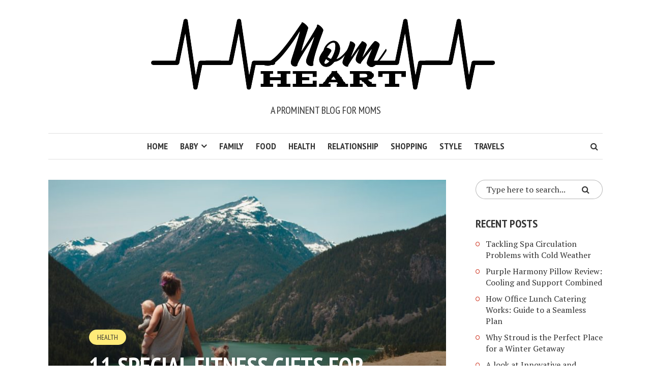

--- FILE ---
content_type: text/html; charset=UTF-8
request_url: https://www.mommyatheart.com/health/special-fitness-gifts-for-mothers-day/
body_size: 14163
content:
<!DOCTYPE html>
<html lang="en-US">
<head>
<meta charset="UTF-8">
<meta name="viewport" content="width=device-width, initial-scale=1">
<link rel="profile" href="https://gmpg.org/xfn/11">
<link rel="pingback" href="">
<meta name='robots' content='index, follow, max-image-preview:large, max-snippet:-1, max-video-preview:-1' />

	<!-- This site is optimized with the Yoast SEO plugin v26.6 - https://yoast.com/wordpress/plugins/seo/ -->
	<title>11 special fitness gifts for Mother&#039;s Day - Mommy Heart</title>
	<meta name="description" content="The first weekend of May we celebrate, as every year, Mother&#039;s Day. If this year you want to give your mother special fitness gifts, we leave you 11 ideas" />
	<link rel="canonical" href="https://www.mommyatheart.com/health/special-fitness-gifts-for-mothers-day/" />
	<meta property="og:locale" content="en_US" />
	<meta property="og:type" content="article" />
	<meta property="og:title" content="11 special fitness gifts for Mother&#039;s Day - Mommy Heart" />
	<meta property="og:description" content="The first weekend of May we celebrate, as every year, Mother&#039;s Day. If this year you want to give your mother special fitness gifts, we leave you 11 ideas" />
	<meta property="og:url" content="https://www.mommyatheart.com/health/special-fitness-gifts-for-mothers-day/" />
	<meta property="og:site_name" content="Mommy Heart" />
	<meta property="article:published_time" content="2019-04-30T13:48:30+00:00" />
	<meta property="og:image" content="https://www.mommyatheart.com/wp-content/uploads/2019/04/11-special-fitness-gifts-for-Mothers-Day.jpeg" />
	<meta property="og:image:width" content="1366" />
	<meta property="og:image:height" content="911" />
	<meta property="og:image:type" content="image/jpeg" />
	<meta name="author" content="AH Sagar" />
	<meta name="twitter:card" content="summary_large_image" />
	<meta name="twitter:label1" content="Written by" />
	<meta name="twitter:data1" content="AH Sagar" />
	<meta name="twitter:label2" content="Est. reading time" />
	<meta name="twitter:data2" content="3 minutes" />
	<script type="application/ld+json" class="yoast-schema-graph">{"@context":"https://schema.org","@graph":[{"@type":"Article","@id":"https://www.mommyatheart.com/health/special-fitness-gifts-for-mothers-day/#article","isPartOf":{"@id":"https://www.mommyatheart.com/health/special-fitness-gifts-for-mothers-day/"},"author":{"name":"AH Sagar","@id":"https://www.mommyatheart.com/#/schema/person/73872d0480bfb14485aed9462632ec55"},"headline":"11 special fitness gifts for Mother&#8217;s Day","datePublished":"2019-04-30T13:48:30+00:00","mainEntityOfPage":{"@id":"https://www.mommyatheart.com/health/special-fitness-gifts-for-mothers-day/"},"wordCount":693,"commentCount":0,"publisher":{"@id":"https://www.mommyatheart.com/#organization"},"image":{"@id":"https://www.mommyatheart.com/health/special-fitness-gifts-for-mothers-day/#primaryimage"},"thumbnailUrl":"https://www.mommyatheart.com/wp-content/uploads/2019/04/11-special-fitness-gifts-for-Mothers-Day.jpeg","keywords":["fitness","fitness gifts","gifts","Mother's Day"],"articleSection":["Health"],"inLanguage":"en-US"},{"@type":"WebPage","@id":"https://www.mommyatheart.com/health/special-fitness-gifts-for-mothers-day/","url":"https://www.mommyatheart.com/health/special-fitness-gifts-for-mothers-day/","name":"11 special fitness gifts for Mother's Day - Mommy Heart","isPartOf":{"@id":"https://www.mommyatheart.com/#website"},"primaryImageOfPage":{"@id":"https://www.mommyatheart.com/health/special-fitness-gifts-for-mothers-day/#primaryimage"},"image":{"@id":"https://www.mommyatheart.com/health/special-fitness-gifts-for-mothers-day/#primaryimage"},"thumbnailUrl":"https://www.mommyatheart.com/wp-content/uploads/2019/04/11-special-fitness-gifts-for-Mothers-Day.jpeg","datePublished":"2019-04-30T13:48:30+00:00","description":"The first weekend of May we celebrate, as every year, Mother's Day. If this year you want to give your mother special fitness gifts, we leave you 11 ideas","breadcrumb":{"@id":"https://www.mommyatheart.com/health/special-fitness-gifts-for-mothers-day/#breadcrumb"},"inLanguage":"en-US","potentialAction":[{"@type":"ReadAction","target":["https://www.mommyatheart.com/health/special-fitness-gifts-for-mothers-day/"]}]},{"@type":"ImageObject","inLanguage":"en-US","@id":"https://www.mommyatheart.com/health/special-fitness-gifts-for-mothers-day/#primaryimage","url":"https://www.mommyatheart.com/wp-content/uploads/2019/04/11-special-fitness-gifts-for-Mothers-Day.jpeg","contentUrl":"https://www.mommyatheart.com/wp-content/uploads/2019/04/11-special-fitness-gifts-for-Mothers-Day.jpeg","width":1366,"height":911,"caption":"fitness gifts"},{"@type":"BreadcrumbList","@id":"https://www.mommyatheart.com/health/special-fitness-gifts-for-mothers-day/#breadcrumb","itemListElement":[{"@type":"ListItem","position":1,"name":"Home","item":"https://www.mommyatheart.com/"},{"@type":"ListItem","position":2,"name":"11 special fitness gifts for Mother&#8217;s Day"}]},{"@type":"WebSite","@id":"https://www.mommyatheart.com/#website","url":"https://www.mommyatheart.com/","name":"Mommy Heart","description":"A Prominent Blog for Moms","publisher":{"@id":"https://www.mommyatheart.com/#organization"},"potentialAction":[{"@type":"SearchAction","target":{"@type":"EntryPoint","urlTemplate":"https://www.mommyatheart.com/?s={search_term_string}"},"query-input":{"@type":"PropertyValueSpecification","valueRequired":true,"valueName":"search_term_string"}}],"inLanguage":"en-US"},{"@type":"Organization","@id":"https://www.mommyatheart.com/#organization","name":"Mommy Heart","url":"https://www.mommyatheart.com/","logo":{"@type":"ImageObject","inLanguage":"en-US","@id":"https://www.mommyatheart.com/#/schema/logo/image/","url":"https://www.mommyatheart.com/wp-content/uploads/2023/02/Mommy_HeartLogo.png","contentUrl":"https://www.mommyatheart.com/wp-content/uploads/2023/02/Mommy_HeartLogo.png","width":693,"height":153,"caption":"Mommy Heart"},"image":{"@id":"https://www.mommyatheart.com/#/schema/logo/image/"}},{"@type":"Person","@id":"https://www.mommyatheart.com/#/schema/person/73872d0480bfb14485aed9462632ec55","name":"AH Sagar","image":{"@type":"ImageObject","inLanguage":"en-US","@id":"https://www.mommyatheart.com/#/schema/person/image/","url":"https://secure.gravatar.com/avatar/4faa1cd902faa6726bcbfb18a8dad4604728ff4c6954b64afcd93737aaaf80bd?s=96&d=mm&r=g","contentUrl":"https://secure.gravatar.com/avatar/4faa1cd902faa6726bcbfb18a8dad4604728ff4c6954b64afcd93737aaaf80bd?s=96&d=mm&r=g","caption":"AH Sagar"},"url":"https://www.mommyatheart.com/author/ah-sagar/"}]}</script>
	<!-- / Yoast SEO plugin. -->


<link rel='dns-prefetch' href='//use.fontawesome.com' />
<link rel='dns-prefetch' href='//fonts.googleapis.com' />
<link rel="alternate" type="application/rss+xml" title="Mommy Heart &raquo; Feed" href="https://www.mommyatheart.com/feed/" />
<link rel="alternate" title="oEmbed (JSON)" type="application/json+oembed" href="https://www.mommyatheart.com/wp-json/oembed/1.0/embed?url=https%3A%2F%2Fwww.mommyatheart.com%2Fhealth%2Fspecial-fitness-gifts-for-mothers-day%2F" />
<link rel="alternate" title="oEmbed (XML)" type="text/xml+oembed" href="https://www.mommyatheart.com/wp-json/oembed/1.0/embed?url=https%3A%2F%2Fwww.mommyatheart.com%2Fhealth%2Fspecial-fitness-gifts-for-mothers-day%2F&#038;format=xml" />
<style id='wp-img-auto-sizes-contain-inline-css' type='text/css'>
img:is([sizes=auto i],[sizes^="auto," i]){contain-intrinsic-size:3000px 1500px}
/*# sourceURL=wp-img-auto-sizes-contain-inline-css */
</style>

<style id='wp-emoji-styles-inline-css' type='text/css'>

	img.wp-smiley, img.emoji {
		display: inline !important;
		border: none !important;
		box-shadow: none !important;
		height: 1em !important;
		width: 1em !important;
		margin: 0 0.07em !important;
		vertical-align: -0.1em !important;
		background: none !important;
		padding: 0 !important;
	}
/*# sourceURL=wp-emoji-styles-inline-css */
</style>
<link rel='stylesheet' id='wp-block-library-css' href='https://www.mommyatheart.com/wp-includes/css/dist/block-library/style.min.css?ver=6.9' type='text/css' media='all' />
<style id='global-styles-inline-css' type='text/css'>
:root{--wp--preset--aspect-ratio--square: 1;--wp--preset--aspect-ratio--4-3: 4/3;--wp--preset--aspect-ratio--3-4: 3/4;--wp--preset--aspect-ratio--3-2: 3/2;--wp--preset--aspect-ratio--2-3: 2/3;--wp--preset--aspect-ratio--16-9: 16/9;--wp--preset--aspect-ratio--9-16: 9/16;--wp--preset--color--black: #000000;--wp--preset--color--cyan-bluish-gray: #abb8c3;--wp--preset--color--white: #ffffff;--wp--preset--color--pale-pink: #f78da7;--wp--preset--color--vivid-red: #cf2e2e;--wp--preset--color--luminous-vivid-orange: #ff6900;--wp--preset--color--luminous-vivid-amber: #fcb900;--wp--preset--color--light-green-cyan: #7bdcb5;--wp--preset--color--vivid-green-cyan: #00d084;--wp--preset--color--pale-cyan-blue: #8ed1fc;--wp--preset--color--vivid-cyan-blue: #0693e3;--wp--preset--color--vivid-purple: #9b51e0;--wp--preset--gradient--vivid-cyan-blue-to-vivid-purple: linear-gradient(135deg,rgb(6,147,227) 0%,rgb(155,81,224) 100%);--wp--preset--gradient--light-green-cyan-to-vivid-green-cyan: linear-gradient(135deg,rgb(122,220,180) 0%,rgb(0,208,130) 100%);--wp--preset--gradient--luminous-vivid-amber-to-luminous-vivid-orange: linear-gradient(135deg,rgb(252,185,0) 0%,rgb(255,105,0) 100%);--wp--preset--gradient--luminous-vivid-orange-to-vivid-red: linear-gradient(135deg,rgb(255,105,0) 0%,rgb(207,46,46) 100%);--wp--preset--gradient--very-light-gray-to-cyan-bluish-gray: linear-gradient(135deg,rgb(238,238,238) 0%,rgb(169,184,195) 100%);--wp--preset--gradient--cool-to-warm-spectrum: linear-gradient(135deg,rgb(74,234,220) 0%,rgb(151,120,209) 20%,rgb(207,42,186) 40%,rgb(238,44,130) 60%,rgb(251,105,98) 80%,rgb(254,248,76) 100%);--wp--preset--gradient--blush-light-purple: linear-gradient(135deg,rgb(255,206,236) 0%,rgb(152,150,240) 100%);--wp--preset--gradient--blush-bordeaux: linear-gradient(135deg,rgb(254,205,165) 0%,rgb(254,45,45) 50%,rgb(107,0,62) 100%);--wp--preset--gradient--luminous-dusk: linear-gradient(135deg,rgb(255,203,112) 0%,rgb(199,81,192) 50%,rgb(65,88,208) 100%);--wp--preset--gradient--pale-ocean: linear-gradient(135deg,rgb(255,245,203) 0%,rgb(182,227,212) 50%,rgb(51,167,181) 100%);--wp--preset--gradient--electric-grass: linear-gradient(135deg,rgb(202,248,128) 0%,rgb(113,206,126) 100%);--wp--preset--gradient--midnight: linear-gradient(135deg,rgb(2,3,129) 0%,rgb(40,116,252) 100%);--wp--preset--font-size--small: 13px;--wp--preset--font-size--medium: 20px;--wp--preset--font-size--large: 36px;--wp--preset--font-size--x-large: 42px;--wp--preset--spacing--20: 0.44rem;--wp--preset--spacing--30: 0.67rem;--wp--preset--spacing--40: 1rem;--wp--preset--spacing--50: 1.5rem;--wp--preset--spacing--60: 2.25rem;--wp--preset--spacing--70: 3.38rem;--wp--preset--spacing--80: 5.06rem;--wp--preset--shadow--natural: 6px 6px 9px rgba(0, 0, 0, 0.2);--wp--preset--shadow--deep: 12px 12px 50px rgba(0, 0, 0, 0.4);--wp--preset--shadow--sharp: 6px 6px 0px rgba(0, 0, 0, 0.2);--wp--preset--shadow--outlined: 6px 6px 0px -3px rgb(255, 255, 255), 6px 6px rgb(0, 0, 0);--wp--preset--shadow--crisp: 6px 6px 0px rgb(0, 0, 0);}:where(.is-layout-flex){gap: 0.5em;}:where(.is-layout-grid){gap: 0.5em;}body .is-layout-flex{display: flex;}.is-layout-flex{flex-wrap: wrap;align-items: center;}.is-layout-flex > :is(*, div){margin: 0;}body .is-layout-grid{display: grid;}.is-layout-grid > :is(*, div){margin: 0;}:where(.wp-block-columns.is-layout-flex){gap: 2em;}:where(.wp-block-columns.is-layout-grid){gap: 2em;}:where(.wp-block-post-template.is-layout-flex){gap: 1.25em;}:where(.wp-block-post-template.is-layout-grid){gap: 1.25em;}.has-black-color{color: var(--wp--preset--color--black) !important;}.has-cyan-bluish-gray-color{color: var(--wp--preset--color--cyan-bluish-gray) !important;}.has-white-color{color: var(--wp--preset--color--white) !important;}.has-pale-pink-color{color: var(--wp--preset--color--pale-pink) !important;}.has-vivid-red-color{color: var(--wp--preset--color--vivid-red) !important;}.has-luminous-vivid-orange-color{color: var(--wp--preset--color--luminous-vivid-orange) !important;}.has-luminous-vivid-amber-color{color: var(--wp--preset--color--luminous-vivid-amber) !important;}.has-light-green-cyan-color{color: var(--wp--preset--color--light-green-cyan) !important;}.has-vivid-green-cyan-color{color: var(--wp--preset--color--vivid-green-cyan) !important;}.has-pale-cyan-blue-color{color: var(--wp--preset--color--pale-cyan-blue) !important;}.has-vivid-cyan-blue-color{color: var(--wp--preset--color--vivid-cyan-blue) !important;}.has-vivid-purple-color{color: var(--wp--preset--color--vivid-purple) !important;}.has-black-background-color{background-color: var(--wp--preset--color--black) !important;}.has-cyan-bluish-gray-background-color{background-color: var(--wp--preset--color--cyan-bluish-gray) !important;}.has-white-background-color{background-color: var(--wp--preset--color--white) !important;}.has-pale-pink-background-color{background-color: var(--wp--preset--color--pale-pink) !important;}.has-vivid-red-background-color{background-color: var(--wp--preset--color--vivid-red) !important;}.has-luminous-vivid-orange-background-color{background-color: var(--wp--preset--color--luminous-vivid-orange) !important;}.has-luminous-vivid-amber-background-color{background-color: var(--wp--preset--color--luminous-vivid-amber) !important;}.has-light-green-cyan-background-color{background-color: var(--wp--preset--color--light-green-cyan) !important;}.has-vivid-green-cyan-background-color{background-color: var(--wp--preset--color--vivid-green-cyan) !important;}.has-pale-cyan-blue-background-color{background-color: var(--wp--preset--color--pale-cyan-blue) !important;}.has-vivid-cyan-blue-background-color{background-color: var(--wp--preset--color--vivid-cyan-blue) !important;}.has-vivid-purple-background-color{background-color: var(--wp--preset--color--vivid-purple) !important;}.has-black-border-color{border-color: var(--wp--preset--color--black) !important;}.has-cyan-bluish-gray-border-color{border-color: var(--wp--preset--color--cyan-bluish-gray) !important;}.has-white-border-color{border-color: var(--wp--preset--color--white) !important;}.has-pale-pink-border-color{border-color: var(--wp--preset--color--pale-pink) !important;}.has-vivid-red-border-color{border-color: var(--wp--preset--color--vivid-red) !important;}.has-luminous-vivid-orange-border-color{border-color: var(--wp--preset--color--luminous-vivid-orange) !important;}.has-luminous-vivid-amber-border-color{border-color: var(--wp--preset--color--luminous-vivid-amber) !important;}.has-light-green-cyan-border-color{border-color: var(--wp--preset--color--light-green-cyan) !important;}.has-vivid-green-cyan-border-color{border-color: var(--wp--preset--color--vivid-green-cyan) !important;}.has-pale-cyan-blue-border-color{border-color: var(--wp--preset--color--pale-cyan-blue) !important;}.has-vivid-cyan-blue-border-color{border-color: var(--wp--preset--color--vivid-cyan-blue) !important;}.has-vivid-purple-border-color{border-color: var(--wp--preset--color--vivid-purple) !important;}.has-vivid-cyan-blue-to-vivid-purple-gradient-background{background: var(--wp--preset--gradient--vivid-cyan-blue-to-vivid-purple) !important;}.has-light-green-cyan-to-vivid-green-cyan-gradient-background{background: var(--wp--preset--gradient--light-green-cyan-to-vivid-green-cyan) !important;}.has-luminous-vivid-amber-to-luminous-vivid-orange-gradient-background{background: var(--wp--preset--gradient--luminous-vivid-amber-to-luminous-vivid-orange) !important;}.has-luminous-vivid-orange-to-vivid-red-gradient-background{background: var(--wp--preset--gradient--luminous-vivid-orange-to-vivid-red) !important;}.has-very-light-gray-to-cyan-bluish-gray-gradient-background{background: var(--wp--preset--gradient--very-light-gray-to-cyan-bluish-gray) !important;}.has-cool-to-warm-spectrum-gradient-background{background: var(--wp--preset--gradient--cool-to-warm-spectrum) !important;}.has-blush-light-purple-gradient-background{background: var(--wp--preset--gradient--blush-light-purple) !important;}.has-blush-bordeaux-gradient-background{background: var(--wp--preset--gradient--blush-bordeaux) !important;}.has-luminous-dusk-gradient-background{background: var(--wp--preset--gradient--luminous-dusk) !important;}.has-pale-ocean-gradient-background{background: var(--wp--preset--gradient--pale-ocean) !important;}.has-electric-grass-gradient-background{background: var(--wp--preset--gradient--electric-grass) !important;}.has-midnight-gradient-background{background: var(--wp--preset--gradient--midnight) !important;}.has-small-font-size{font-size: var(--wp--preset--font-size--small) !important;}.has-medium-font-size{font-size: var(--wp--preset--font-size--medium) !important;}.has-large-font-size{font-size: var(--wp--preset--font-size--large) !important;}.has-x-large-font-size{font-size: var(--wp--preset--font-size--x-large) !important;}
/*# sourceURL=global-styles-inline-css */
</style>

<style id='classic-theme-styles-inline-css' type='text/css'>
/*! This file is auto-generated */
.wp-block-button__link{color:#fff;background-color:#32373c;border-radius:9999px;box-shadow:none;text-decoration:none;padding:calc(.667em + 2px) calc(1.333em + 2px);font-size:1.125em}.wp-block-file__button{background:#32373c;color:#fff;text-decoration:none}
/*# sourceURL=/wp-includes/css/classic-themes.min.css */
</style>
<link rel='stylesheet' id='contact-form-7-css' href='https://www.mommyatheart.com/wp-content/plugins/contact-form-7/includes/css/styles.css?ver=6.1.4' type='text/css' media='all' />
<link rel='stylesheet' id='ez-toc-css' href='https://www.mommyatheart.com/wp-content/plugins/easy-table-of-contents/assets/css/screen.min.css?ver=2.0.79.2' type='text/css' media='all' />
<style id='ez-toc-inline-css' type='text/css'>
div#ez-toc-container .ez-toc-title {font-size: 120%;}div#ez-toc-container .ez-toc-title {font-weight: 500;}div#ez-toc-container ul li , div#ez-toc-container ul li a {font-size: 95%;}div#ez-toc-container ul li , div#ez-toc-container ul li a {font-weight: 500;}div#ez-toc-container nav ul ul li {font-size: 90%;}.ez-toc-box-title {font-weight: bold; margin-bottom: 10px; text-align: center; text-transform: uppercase; letter-spacing: 1px; color: #666; padding-bottom: 5px;position:absolute;top:-4%;left:5%;background-color: inherit;transition: top 0.3s ease;}.ez-toc-box-title.toc-closed {top:-25%;}
.ez-toc-container-direction {direction: ltr;}.ez-toc-counter ul{counter-reset: item ;}.ez-toc-counter nav ul li a::before {content: counters(item, '.', decimal) '. ';display: inline-block;counter-increment: item;flex-grow: 0;flex-shrink: 0;margin-right: .2em; float: left; }.ez-toc-widget-direction {direction: ltr;}.ez-toc-widget-container ul{counter-reset: item ;}.ez-toc-widget-container nav ul li a::before {content: counters(item, '.', decimal) '. ';display: inline-block;counter-increment: item;flex-grow: 0;flex-shrink: 0;margin-right: .2em; float: left; }
/*# sourceURL=ez-toc-inline-css */
</style>
<link rel='stylesheet' id='smr-fonts-css' href='https://fonts.googleapis.com/css?family=PT+Sans+Narrow%3A400%2C700%7CPT+Serif%3A400%2C700%2C400italic&#038;subset=latin%2Clatin-ext' type='text/css' media='all' />
<link rel='stylesheet' id='smr-bootstrap-css' href='https://www.mommyatheart.com/wp-content/themes/shamrock/css/bootstrap/bootstrap.min.css?ver=1.1' type='text/css' media='screen, print' />
<link rel='stylesheet' id='smr-fontawesome-css' href='https://www.mommyatheart.com/wp-content/themes/shamrock/css/fontawesome/css/font-awesome.min.css?ver=1.1' type='text/css' media='screen, print' />
<link rel='stylesheet' id='smr-style-css' href='https://www.mommyatheart.com/wp-content/themes/shamrock/style.css?ver=1.1' type='text/css' media='screen, print' />
<style id='smr-style-inline-css' type='text/css'>
body,.main-navigation ul ul {background: #ffffff;}a{color: #d34836;}.site-navigation-wrapper{border-top: 1px solid rgba(153,153,153,0.3);border-bottom: 1px solid rgba(153,153,153,0.3);}.entry-content a:not(.more-link):not(.wp-block-button__link){color: #333333;background: -webkit-gradient(linear, 50% 100%, 50% 0%, color-stop(50%, #ffffff), color-stop(50%, #d34836));background: -moz-linear-gradient(bottom, #ffffff 50%, #d34836 50%);background: -webkit-linear-gradient(bottom, #ffffff 50%, #d34836 50%);background: linear-gradient(to top, #ffffff 50%, #d34836 50%);background-repeat: repeat-x;background-size: 2px 2px;background-position: 0 100%;text-shadow: 2px 0 #ffffff, 0px 2px #ffffff, -2px 0 #ffffff, 0 -2px #ffffff;}body,.site-header .site-title a,.smr-nofimg .smr-post.has-post-thumbnail .entry-title a,.smr-nofimg .smr-post.has-post-thumbnail .entry-header .entry-title,.sidebar a,.archive-head p,.smr-prev-next a,.smr-nav-search button.smr-search-submit,.sidebar .smr-search-form .smr-search-submit{color: #333333;}.has-post-thumbnail .entry-meta .meta-item, .has-post-thumbnail .entry-meta span, .has-post-thumbnail .entry-meta a{color: rgba(255,255,255,0.7);}.has-post-thumbnail .entry-meta a:hover{color: #FFF;}.main-navigation li:after{background: #d34836;}.smr-pagination a,.entry-meta a:hover,.sidebar a:hover,.sidebar li:before,.entry-content a:hover,.entry-title a:hover,.comment-list .comment-reply-link,.smr-author-box .smr-author-link,.sub-menu li:hover > a,.smr-nofimg .smr-post.has-post-thumbnail .entry-title a:hover,.smr-nofimg .has-post-thumbnail .entry-meta a:hover,.smr-post.format-video .entry-header .entry-title a:hover,.smr-post.format-gallery .entry-header .entry-title a:hover,.smr-post.format-audio .entry-header .entry-title a:hover,.smr-post.format-image .entry-header .entry-title a:hover,.smr-post.format-video .entry-header .entry-meta a:hover,.smr-post.format-audio .entry-header .entry-meta a:hover,.smr-post.format-gallery .entry-header .entry-meta a:hover,.smr-post.format-image .entry-header .entry-meta a:hover,.sidebar .tagcloud a:hover,.entry-footer .meta-tags a:hover,.smr-prev-next a:hover,.site-footer a:hover{color: #d34836;}.sidebar .tagcloud a:hover,.entry-footer .meta-tags a:hover,.smr-pagination a,.smr-pagination .page-numbers.current,.comment-list .comment-reply-link,.smr-author-box .smr-author-link,.more-link,.smr-pagelinks-nav a,.mks_autor_link_wrap a{border: 1px solid rgba(211,72,54,0.7)}.smr-pagination a:hover,.smr-pagination .page-numbers.current{background: #d34836;}.smr-format-action,.smr-format-action:hover,.comment-list .comment-reply-link:hover,.smr-author-box .smr-author-link:hover,.entry-content p .more-link:hover,.smr-pagelinks-nav a:hover,.mks_autor_link_wrap a:hover{color: #FFF;background: #d34836;}h1,h2,h3,h4,h5,h6,.h1,.h2,.h3,.h4,.h5,.h6,.entry-title a,.main-navigation a,.smr-nav-social a,.smr-nav-search button.smr-search-submit,.site-header .site-title a,.smr-post.format-video .entry-header .entry-title,.smr-post.format-gallery .entry-header .entry-title,.smr-post.format-audio .entry-header .entry-title,.smr-post.format-image .entry-header .entry-title,.smr-post.format-video .entry-header .entry-title a,.smr-post.format-gallery .entry-header .entry-title a,.smr-post.format-audio .entry-header .entry-title a,.smr-post.format-image .entry-header .entry-title a{color: #333333;}.post-categories a{background: #ffeb79;}.entry-meta .meta-item, .entry-meta span, .entry-meta a,.comment-metadata a,.entry-footer .meta-tags a,.smr-nofimg .has-post-thumbnail .entry-meta .meta-item, .smr-nofimg .has-post-thumbnail .entry-meta span, .smr-nofimg .has-post-thumbnail .entry-meta a,.smr-post.format-video .entry-header .entry-meta *,.smr-post.format-audio .entry-header .entry-meta *,.smr-post.format-gallery .entry-header .entry-meta *,.smr-post.format-image .entry-header .entry-meta *,.tagcloud a,.post-date,.sidebar .comment-author-link,.rss-date{color: #999999;}.smr-resp-separator{background: rgba(153,153,153,0.3);}input[type="text"],input[type="email"],input[type="url"],input[type="password"],textarea,select,.widget select{border: 1px solid rgba(153,153,153,0.7)}.entry-footer .meta-tags a,blockquote,.smr-post{border-color: rgba(153,153,153,0.3);}.comment-form .form-submit .submit,.mks_autor_link_wrap a,button, html input[type="button"], input[type="reset"], input[type="submit"]{border: 1px solid rgba(211,72,54,0.7);color: #d34836;}hr{border-top: 1px solid rgba(153,153,153,0.3);}.error404 .entry-content .smr-search-form .smr-search-submit,.not-found .smr-search-form .smr-search-submit{color: #333333;background: transparent;}.comment-form .form-submit .submit:hover,button:hover,html input[type="button"]:hover, input[type="reset"]:hover, input[type="submit"]:hover{color: #FFF;background: #d34836;}.site-footer a{color: #ffffff;}.mobile-nav{background: #d34836;}@media (max-width: 620px){.smr-post.has-post-thumbnail .entry-header .entry-title, .smr-post.has-post-thumbnail .entry-header .entry-title a{color: #333333;}.has-post-thumbnail .entry-meta .meta-item, .has-post-thumbnail .entry-meta span, .has-post-thumbnail .entry-meta a{color: #999999;}.has-post-thumbnail .entry-meta a:hover{color: #d34836;}}
/*# sourceURL=smr-style-inline-css */
</style>
<script type="text/javascript" src="https://www.mommyatheart.com/wp-includes/js/jquery/jquery.min.js?ver=3.7.1" id="jquery-core-js"></script>
<script type="text/javascript" src="https://www.mommyatheart.com/wp-includes/js/jquery/jquery-migrate.min.js?ver=3.4.1" id="jquery-migrate-js"></script>
<link rel="https://api.w.org/" href="https://www.mommyatheart.com/wp-json/" /><link rel="alternate" title="JSON" type="application/json" href="https://www.mommyatheart.com/wp-json/wp/v2/posts/329" /><link rel="EditURI" type="application/rsd+xml" title="RSD" href="https://www.mommyatheart.com/xmlrpc.php?rsd" />
<meta name="generator" content="WordPress 6.9" />
<link rel='shortlink' href='https://www.mommyatheart.com/?p=329' />
<meta name="google-site-verification" content="Bf9BUoXWYmcBFnp_ONV-4dx9T5mbnIeWl_pvcWyUqdI" />
<meta name="publisuites-verify-code" content="aHR0cHM6Ly93d3cubW9tbXlhdGhlYXJ0LmNvbQ==" /><link rel="icon" href="https://www.mommyatheart.com/wp-content/uploads/2023/02/MFav-150x150.png" sizes="32x32" />
<link rel="icon" href="https://www.mommyatheart.com/wp-content/uploads/2023/02/MFav.png" sizes="192x192" />
<link rel="apple-touch-icon" href="https://www.mommyatheart.com/wp-content/uploads/2023/02/MFav.png" />
<meta name="msapplication-TileImage" content="https://www.mommyatheart.com/wp-content/uploads/2023/02/MFav.png" />
</head>

<body class="wp-singular post-template-default single single-post postid-329 single-format-standard wp-custom-logo wp-theme-shamrock">

<div id="wrapper">

	<header id="masthead" class="container site-header" role="banner">
		<div class="col-lg-12 col-sm-12 col-xs-12">
			
			<div class="site-branding">
				
								
									<span class="site-title h1"><a href="https://www.mommyatheart.com/" rel="home"><img src="https://www.mommyatheart.com/wp-content/uploads/2024/10/Mommy_HeartLogo.png" alt="Mommy Heart"/></a></span>
				
									<p class="site-description">A Prominent Blog for Moms</p>
							</div>

		<div class="site-navigation-wrapper">

							<div id="smr-nav-social-wrap" class="smr-nav-social-wrap">
											<ul id="smr-nav-social" class="smr-nav-social">
							<li><a href="#" target="_blank" class="smr-facebook"><span class="smr-social-name">Facebook</span></a></li>
							<li><a href="#" target="_blank" class="smr-twitter"><span class="smr-social-name">Twitter</span></a></li>
							<li><a href="#" target="_blank" class="smr-gplus"><span class="smr-social-name">Google Plus</span></a></li>
						</ul>
									</div>
			
							<div id="smr-nav-search" class="smr-nav-search">
					<form class="smr-search-form" action="https://www.mommyatheart.com/" method="get">
	<input name="s" class="smr-search-input" size="20" type="text" value="Type here to search..." onfocus="(this.value == 'Type here to search...') && (this.value = '')" onblur="(this.value == '') && (this.value = 'Type here to search...')" placeholder="Type here to search..." />
	<button type="submit" class="smr-search-submit"><i class="fa fa-search"></i></button> 
</form>				</div>
			
			<nav id="site-navigation" class="main-navigation" role="navigation">
					<ul id="smr-main-nav" class="smr-main-nav"><li id="menu-item-2971" class="menu-item menu-item-type-custom menu-item-object-custom menu-item-home menu-item-2971"><a href="https://www.mommyatheart.com/">Home</a></li>
<li id="menu-item-2972" class="menu-item menu-item-type-taxonomy menu-item-object-category menu-item-has-children menu-item-2972"><a href="https://www.mommyatheart.com/baby/">Baby</a>
<ul class="sub-menu">
	<li id="menu-item-2974" class="menu-item menu-item-type-taxonomy menu-item-object-category menu-item-2974"><a href="https://www.mommyatheart.com/child-care/">Child Care</a></li>
</ul>
</li>
<li id="menu-item-2975" class="menu-item menu-item-type-taxonomy menu-item-object-category menu-item-2975"><a href="https://www.mommyatheart.com/family/">Family</a></li>
<li id="menu-item-2976" class="menu-item menu-item-type-taxonomy menu-item-object-category menu-item-2976"><a href="https://www.mommyatheart.com/food/">Food</a></li>
<li id="menu-item-2977" class="menu-item menu-item-type-taxonomy menu-item-object-category current-post-ancestor current-menu-parent current-post-parent menu-item-2977"><a href="https://www.mommyatheart.com/health/">Health</a></li>
<li id="menu-item-2978" class="menu-item menu-item-type-taxonomy menu-item-object-category menu-item-2978"><a href="https://www.mommyatheart.com/relationship/">Relationship</a></li>
<li id="menu-item-2980" class="menu-item menu-item-type-taxonomy menu-item-object-category menu-item-2980"><a href="https://www.mommyatheart.com/shopping/">Shopping</a></li>
<li id="menu-item-2981" class="menu-item menu-item-type-taxonomy menu-item-object-category menu-item-2981"><a href="https://www.mommyatheart.com/style/">Style</a></li>
<li id="menu-item-2982" class="menu-item menu-item-type-taxonomy menu-item-object-category menu-item-2982"><a href="https://www.mommyatheart.com/travels/">Travels</a></li>
</ul>			</nav>

		</div>
		<span class="smr-hamburger"><i class="fa fa-bars"></i></span>
		<div class="smr-resp-separator"></div>
		</div>
	</header>

	<div id="content" class="container site-content">
		<div id="primary" class="content-area col-lg-9 col-md-8 col-sm-12 col-xs-12">
		<main id="main" class="site-main" role="main">
		
			
<article id="post-329" class="smr-post post-329 post type-post status-publish format-standard has-post-thumbnail hentry category-health tag-fitness tag-fitness-gifts tag-gifts tag-mothers-day">

	<div class="entry-header-wrapper">

		
					<figure class="post-thumbnail">
				<img width="678" height="452" src="https://www.mommyatheart.com/wp-content/uploads/2019/04/11-special-fitness-gifts-for-Mothers-Day.jpeg" class="attachment-smr-thumb size-smr-thumb wp-post-image" alt="fitness gifts" decoding="async" fetchpriority="high" srcset="https://www.mommyatheart.com/wp-content/uploads/2019/04/11-special-fitness-gifts-for-Mothers-Day.jpeg 1366w, https://www.mommyatheart.com/wp-content/uploads/2019/04/11-special-fitness-gifts-for-Mothers-Day-300x200.jpeg 300w, https://www.mommyatheart.com/wp-content/uploads/2019/04/11-special-fitness-gifts-for-Mothers-Day-768x512.jpeg 768w, https://www.mommyatheart.com/wp-content/uploads/2019/04/11-special-fitness-gifts-for-Mothers-Day-1024x683.jpeg 1024w, https://www.mommyatheart.com/wp-content/uploads/2019/04/11-special-fitness-gifts-for-Mothers-Day-1170x780.jpeg 1170w, https://www.mommyatheart.com/wp-content/uploads/2019/04/11-special-fitness-gifts-for-Mothers-Day-820x547.jpeg 820w" sizes="(max-width: 678px) 100vw, 678px" />							</figure>
		
		
		<header class="entry-header">

							<ul class="post-categories">
	<li><a href="https://www.mommyatheart.com/health/" rel="category tag">Health</a></li></ul>			
			<h1 class="entry-title">11 special fitness gifts for Mother&#8217;s Day</h1>
							<div class="entry-meta">
					<div class="meta-item"><i class="fa fa-calendar"></i><span class="updated">April 30, 2019</span></div><div class="meta-item"><i class="fa fa-user"></i><span class="vcard author"><span class="fn">by <a href="https://www.mommyatheart.com/author/ah-sagar/">AH Sagar</a></span></span></div><div class="meta-item"><i class="fa fa-clock-o"></i>4 min read</div>				</div>
			
		</header>

	</div>

	
	<div class="entry-content">
		<p>The first weekend of May we celebrate, as every year, Mother&#8217;s Day. If this year you want to give your mother health to celebrate your day, we leave you 11 ideas that are perfect for them. Happy day for all!<span id="more-329"></span></p>
<div id="ez-toc-container" class="ez-toc-v2_0_79_2 counter-hierarchy ez-toc-counter ez-toc-grey ez-toc-container-direction">
<div class="ez-toc-title-container">
<p class="ez-toc-title" style="cursor:inherit">Table of Contents</p>
<span class="ez-toc-title-toggle"><a href="#" class="ez-toc-pull-right ez-toc-btn ez-toc-btn-xs ez-toc-btn-default ez-toc-toggle" aria-label="Toggle Table of Content"><span class="ez-toc-js-icon-con"><span class=""><span class="eztoc-hide" style="display:none;">Toggle</span><span class="ez-toc-icon-toggle-span"><svg style="fill: #999;color:#999" xmlns="http://www.w3.org/2000/svg" class="list-377408" width="20px" height="20px" viewBox="0 0 24 24" fill="none"><path d="M6 6H4v2h2V6zm14 0H8v2h12V6zM4 11h2v2H4v-2zm16 0H8v2h12v-2zM4 16h2v2H4v-2zm16 0H8v2h12v-2z" fill="currentColor"></path></svg><svg style="fill: #999;color:#999" class="arrow-unsorted-368013" xmlns="http://www.w3.org/2000/svg" width="10px" height="10px" viewBox="0 0 24 24" version="1.2" baseProfile="tiny"><path d="M18.2 9.3l-6.2-6.3-6.2 6.3c-.2.2-.3.4-.3.7s.1.5.3.7c.2.2.4.3.7.3h11c.3 0 .5-.1.7-.3.2-.2.3-.5.3-.7s-.1-.5-.3-.7zM5.8 14.7l6.2 6.3 6.2-6.3c.2-.2.3-.5.3-.7s-.1-.5-.3-.7c-.2-.2-.4-.3-.7-.3h-11c-.3 0-.5.1-.7.3-.2.2-.3.5-.3.7s.1.5.3.7z"/></svg></span></span></span></a></span></div>
<nav><ul class='ez-toc-list ez-toc-list-level-1 eztoc-toggle-hide-by-default' ><li class='ez-toc-page-1 ez-toc-heading-level-2'><a class="ez-toc-link ez-toc-heading-1" href="#Fitbit_Versa_Lite" >Fitbit Versa Lite</a></li><li class='ez-toc-page-1 ez-toc-heading-level-2'><a class="ez-toc-link ez-toc-heading-2" href="#Yoga_mat_or_Pilates" >Yoga mat or Pilates</a></li><li class='ez-toc-page-1 ez-toc-heading-level-2'><a class="ez-toc-link ez-toc-heading-3" href="#Reebok_Pure_Move_Bra" >Reebok Pure Move Bra</a></li><li class='ez-toc-page-1 ez-toc-heading-level-2'><a class="ez-toc-link ez-toc-heading-4" href="#Garmin_Vivosmart_4" >Garmin Vivosmart 4</a></li><li class='ez-toc-page-1 ez-toc-heading-level-2'><a class="ez-toc-link ez-toc-heading-5" href="#Adidas_UltraBoost_19" >Adidas UltraBoost 19</a></li><li class='ez-toc-page-1 ez-toc-heading-level-2'><a class="ez-toc-link ez-toc-heading-6" href="#Fitball" >Fitball</a></li><li class='ez-toc-page-1 ez-toc-heading-level-2'><a class="ez-toc-link ez-toc-heading-7" href="#Nike_Dri-Fit_power_tights" >Nike Dri-Fit power tights</a></li><li class='ez-toc-page-1 ez-toc-heading-level-2'><a class="ez-toc-link ez-toc-heading-8" href="#Polar_M200" >Polar M200</a></li><li class='ez-toc-page-1 ez-toc-heading-level-2'><a class="ez-toc-link ez-toc-heading-9" href="#Yoga_wheel" >Yoga wheel</a></li><li class='ez-toc-page-1 ez-toc-heading-level-2'><a class="ez-toc-link ez-toc-heading-10" href="#Puma_Cosmic_training_gloves" >Puma Cosmic training gloves</a></li><li class='ez-toc-page-1 ez-toc-heading-level-2'><a class="ez-toc-link ez-toc-heading-11" href="#Foam_roller_Trigger_Point" >Foam roller Trigger Point</a></li></ul></nav></div>
<h2><span class="ez-toc-section" id="Fitbit_Versa_Lite"></span>Fitbit Versa Lite<span class="ez-toc-section-end"></span></h2>
<p><img decoding="async" class="aligncenter size-full wp-image-342" src="https://www.mommyatheart.com/wp-content/uploads/2019/04/11-special-fitness-gifts-for-Mothers-Day-1.jpeg" alt="Gifts for Mothers Day" width="150" height="150" /></p>
<p>If you are looking for a gift that technology and sports at a good price, the new Fitbit Versa Lite may be a good choice. It is designed for those people who do physical exercise, but do not need a high-end watch, and includes women&#8217;s health apps to control the menstrual cycle. Eye to your design, with new colors very vibrant and eye-catching.</p>
<h2><span class="ez-toc-section" id="Yoga_mat_or_Pilates"></span>Yoga mat or Pilates<span class="ez-toc-section-end"></span></h2>
<p><img decoding="async" class="aligncenter size-full wp-image-341" src="https://www.mommyatheart.com/wp-content/uploads/2019/04/11-special-fitness-gifts-for-Mothers-Day-2.jpeg" alt="Gifts for Mothers Day" width="150" height="150" /></p>
<p>For lovers of these body-mind disciplines, a new practice at home or in the gym is always a good gift. Find one that is easy to clean, with hypoallergenic fabric and that is also easy to transport, to be able to take anywhere.</p>
<h2><span class="ez-toc-section" id="Reebok_Pure_Move_Bra"></span>Reebok Pure Move Bra<span class="ez-toc-section-end"></span></h2>
<p><img loading="lazy" decoding="async" class="aligncenter size-full wp-image-340" src="https://www.mommyatheart.com/wp-content/uploads/2019/04/11-special-fitness-gifts-for-Mothers-Day-3.jpeg" alt="Gifts for Mothers Day" width="150" height="150" /></p>
<p>We often do not give the importance they deserve to sports bras, when they really are an essential part of our outfitto practice sports in a comfortable and safe way, especially when we talk about high impact activities such as running or the CrossFit. This Reebok model has very comfortable cups and compression fabric to control the rebound.</p>
<h2><span class="ez-toc-section" id="Garmin_Vivosmart_4"></span>Garmin Vivosmart 4<span class="ez-toc-section-end"></span></h2>
<p><img loading="lazy" decoding="async" class="aligncenter size-full wp-image-339" src="https://www.mommyatheart.com/wp-content/uploads/2019/04/11-special-fitness-gifts-for-Mothers-Day-4.jpeg" alt="Gifts for Mothers Day" width="150" height="150" /></p>
<p>If instead of a watch your mother is more than quantifying bracelets, Garmin&#8217;s Vivosmart 4 model is a good choice. The design is very fine, with the necessary information on screen about our daily physical activity. It also includes an integrated heart rate sensor and a stress meter, to know at what level we are throughout the day.</p>
<h2><span class="ez-toc-section" id="Adidas_UltraBoost_19"></span>Adidas UltraBoost 19<span class="ez-toc-section-end"></span></h2>
<p><img loading="lazy" decoding="async" class="aligncenter size-full wp-image-338" src="https://www.mommyatheart.com/wp-content/uploads/2019/04/11-special-fitness-gifts-for-Mothers-Day-5.jpeg" alt="Gifts for Mothers Day" width="150" height="150" /></p>
<p>For mothers runners who are preparing a career in the medium or long term, the new Adidas shoes are a great gift. A super lightweight model with Boost technology in the midsole, for greater comfort and reactivity. Ideal for long runs at medium and soft rhythms.</p>
<h2><span class="ez-toc-section" id="Fitball"></span>Fitball<span class="ez-toc-section-end"></span></h2>
<p><img loading="lazy" decoding="async" class="aligncenter size-full wp-image-337" src="https://www.mommyatheart.com/wp-content/uploads/2019/04/11-special-fitness-gifts-for-Mothers-Day-6.jpeg" alt="Gifts for Mothers Day" width="150" height="150" /></p>
<p>If your mother prefers to train at home, or wants to start doing it now, a good gift to encourage her can be a fitball. The fitball or Swiss ball helps us to work our stability, to get more difficulty in some movements (such as glute bridge with legs on fitball, for example) or to facilitate others (such as isometric squats on the wall ). A very versatile accessory that makes our training more varied and fun.</p>
<h2><span class="ez-toc-section" id="Nike_Dri-Fit_power_tights"></span>Nike Dri-Fit power tights<span class="ez-toc-section-end"></span></h2>
<p><img loading="lazy" decoding="async" class="aligncenter size-full wp-image-336" src="https://www.mommyatheart.com/wp-content/uploads/2019/04/11-special-fitness-gifts-for-Mothers-Day-7.png" alt="Gifts for Mothers Day" width="150" height="150" /></p>
<p>Designed specifically for medium or low intensity training, these tights have great breathability and allow great freedom of movement. The detail of the openings in the sides give it a modern touch.</p>
<h2><span class="ez-toc-section" id="Polar_M200"></span>Polar M200<span class="ez-toc-section-end"></span></h2>
<p><img loading="lazy" decoding="async" class="aligncenter size-full wp-image-335" src="https://www.mommyatheart.com/wp-content/uploads/2019/04/11-special-fitness-gifts-for-Mothers-Day-8.jpeg" alt="Gifts for Mothers Day" width="150" height="150" /></p>
<p>One more gift for mothers runners who are looking for a specific clock to race with the necessary to measure daily physical activity and workouts. With optical heart rate monitor integrated in the wrist, GPS to monitor the route and specific training programs for 5 kilometers, 10 kilometers, half marathon and marathon.</p>
<h2><span class="ez-toc-section" id="Yoga_wheel"></span>Yoga wheel<span class="ez-toc-section-end"></span></h2>
<p><img loading="lazy" decoding="async" class="aligncenter size-full wp-image-334" src="https://www.mommyatheart.com/wp-content/uploads/2019/04/11-special-fitness-gifts-for-Mothers-Day-9.jpeg" alt="Gifts for Mothers Day" width="150" height="150" /></p>
<p>A very useful accessory if we practice Yoga, since it can help us to facilitate some postures, such as those that require a large extension of the spine, or to give greater difficulty to others, since it can help us to include a bit of instability. We can find the Yoga Wheel or Yoga wheel in different materials, from plastic (covered with a rubber layer so it is non-slip) to wood.</p>
<h2><span class="ez-toc-section" id="Puma_Cosmic_training_gloves"></span>Puma Cosmic training gloves<span class="ez-toc-section-end"></span></h2>
<p><img loading="lazy" decoding="async" class="aligncenter size-full wp-image-333" src="https://www.mommyatheart.com/wp-content/uploads/2019/04/11-special-fitness-gifts-for-Mothers-Day-10.jpeg" alt="Gifts for Mothers Day" width="150" height="150" /></p>
<p>When it comes to taking care of your hands during training, especially if you train in a room, gloves can be a good accessory. It is true that we are going to lose some proprioception when using them, but they help us protect the skin and avoid the dreaded calluses and hardnesses. Look for gloves that are breathable, that have reinforcement in the palm area and that are comfortable.</p>
<h2><span class="ez-toc-section" id="Foam_roller_Trigger_Point"></span>Foam roller Trigger Point<span class="ez-toc-section-end"></span></h2>
<p><img loading="lazy" decoding="async" class="aligncenter size-full wp-image-332" src="https://www.mommyatheart.com/wp-content/uploads/2019/04/11-special-fitness-gifts-for-Mothers-Day-11.jpeg" alt="Gifts for Mothers Day" width="150" height="150" /></p>
<p>Perfect for a small myofascial massage before or after training. Before this it helps us improve our circulation and prepare us for the effort. After the same, it helps us to accelerate the recovery and to some extent avoid the terrible stiffness. One of our indispensable accessories.</p>
	</div>

</article>

							<footer class="entry-footer">
					<div class="meta-tags">
						<a href="https://www.mommyatheart.com/tag/fitness/" rel="tag">fitness</a> <a href="https://www.mommyatheart.com/tag/fitness-gifts/" rel="tag">fitness gifts</a> <a href="https://www.mommyatheart.com/tag/gifts/" rel="tag">gifts</a> <a href="https://www.mommyatheart.com/tag/mothers-day/" rel="tag">Mother's Day</a>					</div>
				</footer>
			
							<div id="prev-next" class="smr-prev-next">
<div class="smr-post-separator"></div>

<div class="col-lg-6 col-md-6 col-sm-6 smr-nopadding smr-next-post">
				<img width="150" height="150" src="https://www.mommyatheart.com/wp-content/uploads/2019/02/How-to-cleanse-the-liver-Diet-advice-and-natural-remedies-150x150.jpg" class="attachment-thumbnail size-thumbnail wp-post-image" alt="cleanse the liver" decoding="async" loading="lazy" />		<a href="https://www.mommyatheart.com/health/how-to-cleanse-the-liver-diet-advice-and-natural-remedies/" rel="next">How to cleanse the liver? Diet, advice and natural remedies</a></div>
<div class="smr-post-separator"></div>
</div>			
							<div id="author-box" class="smr-author-box">

	<h3>About the author</h3>

	<img alt='' src='https://secure.gravatar.com/avatar/4faa1cd902faa6726bcbfb18a8dad4604728ff4c6954b64afcd93737aaaf80bd?s=60&#038;d=mm&#038;r=g' srcset='https://secure.gravatar.com/avatar/4faa1cd902faa6726bcbfb18a8dad4604728ff4c6954b64afcd93737aaaf80bd?s=120&#038;d=mm&#038;r=g 2x' class='avatar avatar-60 photo' height='60' width='60' loading='lazy' decoding='async'/>	
	<h4>AH Sagar</h4>

	<div class="clear"></div>
<a href="https://www.mommyatheart.com/author/ah-sagar/" class="smr-author-link smr-author-posts">View all posts</a>
	
<div class="smr-post-separator"></div>
</div>				
			
		
		</main>
	</div>

	<div id="sidebar" class="sidebar col-lg-3 widget-area col-md-4 col-sm-4 col-xs-12" role="complementary">
	
	<div id="search-4" class="widget widget_search"><form class="smr-search-form" action="https://www.mommyatheart.com/" method="get">
	<input name="s" class="smr-search-input" size="20" type="text" value="Type here to search..." onfocus="(this.value == 'Type here to search...') && (this.value = '')" onblur="(this.value == '') && (this.value = 'Type here to search...')" placeholder="Type here to search..." />
	<button type="submit" class="smr-search-submit"><i class="fa fa-search"></i></button> 
</form></div>
		<div id="recent-posts-4" class="widget widget_recent_entries">
		<h4 class="widget-title"><span>Recent Posts</span></h4>
		<ul>
											<li>
					<a href="https://www.mommyatheart.com/style/tackling-spa-circulation-problems-with-cold-weather/">Tackling Spa Circulation Problems with Cold Weather</a>
									</li>
											<li>
					<a href="https://www.mommyatheart.com/health/purple-harmony-pillow-review/">Purple Harmony Pillow Review: Cooling and Support Combined</a>
									</li>
											<li>
					<a href="https://www.mommyatheart.com/food/how-office-lunch-catering-works-guide-to-a-seamless-plan/">How Office Lunch Catering Works: Guide to a Seamless Plan</a>
									</li>
											<li>
					<a href="https://www.mommyatheart.com/health/why-stroud-is-the-perfect-place-for-a-winter-getaway/">Why Stroud is the Perfect Place for a Winter Getaway</a>
									</li>
											<li>
					<a href="https://www.mommyatheart.com/blog/a-look-at-innovative-and-creative-uses-for-concrete/">A look at Innovative and Creative Uses for Concrete</a>
									</li>
					</ul>

		</div><div id="categories-4" class="widget widget_categories"><h4 class="widget-title"><span>Categories</span></h4>
			<ul>
					<li class="cat-item cat-item-11"><a href="https://www.mommyatheart.com/baby/">Baby</a>
</li>
	<li class="cat-item cat-item-1"><a href="https://www.mommyatheart.com/blog/">Blog</a>
</li>
	<li class="cat-item cat-item-36"><a href="https://www.mommyatheart.com/child-care/">Child Care</a>
</li>
	<li class="cat-item cat-item-5"><a href="https://www.mommyatheart.com/family/">Family</a>
</li>
	<li class="cat-item cat-item-7"><a href="https://www.mommyatheart.com/food/">Food</a>
</li>
	<li class="cat-item cat-item-6"><a href="https://www.mommyatheart.com/health/">Health</a>
</li>
	<li class="cat-item cat-item-10"><a href="https://www.mommyatheart.com/relationship/">Relationship</a>
</li>
	<li class="cat-item cat-item-146"><a href="https://www.mommyatheart.com/reviews/">Reviews</a>
</li>
	<li class="cat-item cat-item-4"><a href="https://www.mommyatheart.com/shopping/">Shopping</a>
</li>
	<li class="cat-item cat-item-9"><a href="https://www.mommyatheart.com/style/">Style</a>
</li>
	<li class="cat-item cat-item-8"><a href="https://www.mommyatheart.com/travels/">Travels</a>
</li>
			</ul>

			</div></div>
</div>
</div>
	
<footer id="footer" class="site-footer" role="contentinfo">
	<div class="container">
		<div class="col-lg-12">
			<div class="site-info">
				Copyright &copy; 2025. Created by <a href="http://mekshq.com" target="_blank">Meks</a>. Powered by <a href="http://wordpress.org" target="_blank">WordPress</a>.			</div>

							<ul id="smr-nav-footer" class="smr-nav-footer"><li id="menu-item-2967" class="menu-item menu-item-type-custom menu-item-object-custom menu-item-home menu-item-2967"><a href="https://www.mommyatheart.com/">Home</a></li>
<li id="menu-item-2969" class="menu-item menu-item-type-post_type menu-item-object-page menu-item-2969"><a href="https://www.mommyatheart.com/about-us/">About Us</a></li>
<li id="menu-item-2968" class="menu-item menu-item-type-post_type menu-item-object-page menu-item-privacy-policy menu-item-2968"><a rel="privacy-policy" href="https://www.mommyatheart.com/privacy-policy/">Privacy Policy</a></li>
<li id="menu-item-2970" class="menu-item menu-item-type-post_type menu-item-object-page menu-item-2970"><a href="https://www.mommyatheart.com/contact-us/">Contact Us</a></li>
</ul>					</div>
	</div>
</footer>

<div class="mobile-nav">
    <ul id="menu-menu-1" class="smr-res-nav"><li class="menu-item menu-item-type-custom menu-item-object-custom menu-item-home menu-item-2971"><a href="https://www.mommyatheart.com/">Home</a></li>
<li class="menu-item menu-item-type-taxonomy menu-item-object-category menu-item-has-children menu-item-2972"><a href="https://www.mommyatheart.com/baby/">Baby</a>
<ul class="sub-menu">
	<li class="menu-item menu-item-type-taxonomy menu-item-object-category menu-item-2974"><a href="https://www.mommyatheart.com/child-care/">Child Care</a></li>
</ul>
</li>
<li class="menu-item menu-item-type-taxonomy menu-item-object-category menu-item-2975"><a href="https://www.mommyatheart.com/family/">Family</a></li>
<li class="menu-item menu-item-type-taxonomy menu-item-object-category menu-item-2976"><a href="https://www.mommyatheart.com/food/">Food</a></li>
<li class="menu-item menu-item-type-taxonomy menu-item-object-category current-post-ancestor current-menu-parent current-post-parent menu-item-2977"><a href="https://www.mommyatheart.com/health/">Health</a></li>
<li class="menu-item menu-item-type-taxonomy menu-item-object-category menu-item-2978"><a href="https://www.mommyatheart.com/relationship/">Relationship</a></li>
<li class="menu-item menu-item-type-taxonomy menu-item-object-category menu-item-2980"><a href="https://www.mommyatheart.com/shopping/">Shopping</a></li>
<li class="menu-item menu-item-type-taxonomy menu-item-object-category menu-item-2981"><a href="https://www.mommyatheart.com/style/">Style</a></li>
<li class="menu-item menu-item-type-taxonomy menu-item-object-category menu-item-2982"><a href="https://www.mommyatheart.com/travels/">Travels</a></li>
</ul>	
			<div id="smr-res-social-wrap" class="smr-res-social-wrap">
							<ul id="smr-res-social" class="smr-nav-social">
					<li><a href="#" target="_blank" class="smr-facebook"><span class="smr-social-name">Facebook</span></a></li>
					<li><a href="#" target="_blank" class="smr-twitter"><span class="smr-social-name">Twitter</span></a></li>
					<li><a href="#" target="_blank" class="smr-gplus"><span class="smr-social-name">Google Plus</span></a></li>
				</ul>
					</div>
	
			<div id="smr-res-search" class="smr-res-search">
			<form class="smr-search-form" action="https://www.mommyatheart.com/" method="get">
	<input name="s" class="smr-search-input" size="20" type="text" value="Type here to search..." onfocus="(this.value == 'Type here to search...') && (this.value = '')" onblur="(this.value == '') && (this.value = 'Type here to search...')" placeholder="Type here to search..." />
	<button type="submit" class="smr-search-submit"><i class="fa fa-search"></i></button> 
</form>		</div>
	    <a href="#" class="close-btn"><i class="fa fa-close"></i></a>
</div>

<script type="speculationrules">
{"prefetch":[{"source":"document","where":{"and":[{"href_matches":"/*"},{"not":{"href_matches":["/wp-*.php","/wp-admin/*","/wp-content/uploads/*","/wp-content/*","/wp-content/plugins/*","/wp-content/themes/shamrock/*","/*\\?(.+)"]}},{"not":{"selector_matches":"a[rel~=\"nofollow\"]"}},{"not":{"selector_matches":".no-prefetch, .no-prefetch a"}}]},"eagerness":"conservative"}]}
</script>
<script type="text/javascript" src="https://www.mommyatheart.com/wp-includes/js/dist/hooks.min.js?ver=dd5603f07f9220ed27f1" id="wp-hooks-js"></script>
<script type="text/javascript" src="https://www.mommyatheart.com/wp-includes/js/dist/i18n.min.js?ver=c26c3dc7bed366793375" id="wp-i18n-js"></script>
<script type="text/javascript" id="wp-i18n-js-after">
/* <![CDATA[ */
wp.i18n.setLocaleData( { 'text direction\u0004ltr': [ 'ltr' ] } );
//# sourceURL=wp-i18n-js-after
/* ]]> */
</script>
<script type="text/javascript" src="https://www.mommyatheart.com/wp-content/plugins/contact-form-7/includes/swv/js/index.js?ver=6.1.4" id="swv-js"></script>
<script type="text/javascript" id="contact-form-7-js-before">
/* <![CDATA[ */
var wpcf7 = {
    "api": {
        "root": "https:\/\/www.mommyatheart.com\/wp-json\/",
        "namespace": "contact-form-7\/v1"
    },
    "cached": 1
};
//# sourceURL=contact-form-7-js-before
/* ]]> */
</script>
<script type="text/javascript" src="https://www.mommyatheart.com/wp-content/plugins/contact-form-7/includes/js/index.js?ver=6.1.4" id="contact-form-7-js"></script>
<script type="text/javascript" id="ez-toc-scroll-scriptjs-js-extra">
/* <![CDATA[ */
var eztoc_smooth_local = {"scroll_offset":"30","add_request_uri":"","add_self_reference_link":""};
//# sourceURL=ez-toc-scroll-scriptjs-js-extra
/* ]]> */
</script>
<script type="text/javascript" src="https://www.mommyatheart.com/wp-content/plugins/easy-table-of-contents/assets/js/smooth_scroll.min.js?ver=2.0.79.2" id="ez-toc-scroll-scriptjs-js"></script>
<script type="text/javascript" src="https://www.mommyatheart.com/wp-content/plugins/easy-table-of-contents/vendor/js-cookie/js.cookie.min.js?ver=2.2.1" id="ez-toc-js-cookie-js"></script>
<script type="text/javascript" src="https://www.mommyatheart.com/wp-content/plugins/easy-table-of-contents/vendor/sticky-kit/jquery.sticky-kit.min.js?ver=1.9.2" id="ez-toc-jquery-sticky-kit-js"></script>
<script type="text/javascript" id="ez-toc-js-js-extra">
/* <![CDATA[ */
var ezTOC = {"smooth_scroll":"1","visibility_hide_by_default":"1","scroll_offset":"30","fallbackIcon":"\u003Cspan class=\"\"\u003E\u003Cspan class=\"eztoc-hide\" style=\"display:none;\"\u003EToggle\u003C/span\u003E\u003Cspan class=\"ez-toc-icon-toggle-span\"\u003E\u003Csvg style=\"fill: #999;color:#999\" xmlns=\"http://www.w3.org/2000/svg\" class=\"list-377408\" width=\"20px\" height=\"20px\" viewBox=\"0 0 24 24\" fill=\"none\"\u003E\u003Cpath d=\"M6 6H4v2h2V6zm14 0H8v2h12V6zM4 11h2v2H4v-2zm16 0H8v2h12v-2zM4 16h2v2H4v-2zm16 0H8v2h12v-2z\" fill=\"currentColor\"\u003E\u003C/path\u003E\u003C/svg\u003E\u003Csvg style=\"fill: #999;color:#999\" class=\"arrow-unsorted-368013\" xmlns=\"http://www.w3.org/2000/svg\" width=\"10px\" height=\"10px\" viewBox=\"0 0 24 24\" version=\"1.2\" baseProfile=\"tiny\"\u003E\u003Cpath d=\"M18.2 9.3l-6.2-6.3-6.2 6.3c-.2.2-.3.4-.3.7s.1.5.3.7c.2.2.4.3.7.3h11c.3 0 .5-.1.7-.3.2-.2.3-.5.3-.7s-.1-.5-.3-.7zM5.8 14.7l6.2 6.3 6.2-6.3c.2-.2.3-.5.3-.7s-.1-.5-.3-.7c-.2-.2-.4-.3-.7-.3h-11c-.3 0-.5.1-.7.3-.2.2-.3.5-.3.7s.1.5.3.7z\"/\u003E\u003C/svg\u003E\u003C/span\u003E\u003C/span\u003E","visibility_hide_by_device":"1","chamomile_theme_is_on":""};
//# sourceURL=ez-toc-js-js-extra
/* ]]> */
</script>
<script type="text/javascript" src="https://www.mommyatheart.com/wp-content/plugins/easy-table-of-contents/assets/js/front.min.js?ver=2.0.79.2-1765888514" id="ez-toc-js-js"></script>
<script type="text/javascript" src="https://www.mommyatheart.com/wp-content/themes/shamrock/js/jquery.owl.carousel.min.js?ver=1.1" id="smr-owl-carousel-js"></script>
<script type="text/javascript" src="https://www.mommyatheart.com/wp-content/themes/shamrock/js/jquery.magnific-popup.min.js?ver=1.1" id="smr-magnific-popup-js"></script>
<script type="text/javascript" src="https://www.mommyatheart.com/wp-content/themes/shamrock/js/jquery.fitvids.js?ver=1.1" id="smr-fitvids-js"></script>
<script type="text/javascript" src="https://www.mommyatheart.com/wp-content/themes/shamrock/js/custom.js?ver=1.1" id="smr-custom-js"></script>
<script type="text/javascript" src="https://use.fontawesome.com/30858dc40a.js?ver=4.0.7" id="kirki-fontawesome-font-js"></script>
<script type="text/javascript" src="https://ajax.googleapis.com/ajax/libs/webfont/1.6.26/webfont.js?ver=3.0.25" id="webfont-loader-js"></script>
<script id="wp-emoji-settings" type="application/json">
{"baseUrl":"https://s.w.org/images/core/emoji/17.0.2/72x72/","ext":".png","svgUrl":"https://s.w.org/images/core/emoji/17.0.2/svg/","svgExt":".svg","source":{"concatemoji":"https://www.mommyatheart.com/wp-includes/js/wp-emoji-release.min.js?ver=6.9"}}
</script>
<script type="module">
/* <![CDATA[ */
/*! This file is auto-generated */
const a=JSON.parse(document.getElementById("wp-emoji-settings").textContent),o=(window._wpemojiSettings=a,"wpEmojiSettingsSupports"),s=["flag","emoji"];function i(e){try{var t={supportTests:e,timestamp:(new Date).valueOf()};sessionStorage.setItem(o,JSON.stringify(t))}catch(e){}}function c(e,t,n){e.clearRect(0,0,e.canvas.width,e.canvas.height),e.fillText(t,0,0);t=new Uint32Array(e.getImageData(0,0,e.canvas.width,e.canvas.height).data);e.clearRect(0,0,e.canvas.width,e.canvas.height),e.fillText(n,0,0);const a=new Uint32Array(e.getImageData(0,0,e.canvas.width,e.canvas.height).data);return t.every((e,t)=>e===a[t])}function p(e,t){e.clearRect(0,0,e.canvas.width,e.canvas.height),e.fillText(t,0,0);var n=e.getImageData(16,16,1,1);for(let e=0;e<n.data.length;e++)if(0!==n.data[e])return!1;return!0}function u(e,t,n,a){switch(t){case"flag":return n(e,"\ud83c\udff3\ufe0f\u200d\u26a7\ufe0f","\ud83c\udff3\ufe0f\u200b\u26a7\ufe0f")?!1:!n(e,"\ud83c\udde8\ud83c\uddf6","\ud83c\udde8\u200b\ud83c\uddf6")&&!n(e,"\ud83c\udff4\udb40\udc67\udb40\udc62\udb40\udc65\udb40\udc6e\udb40\udc67\udb40\udc7f","\ud83c\udff4\u200b\udb40\udc67\u200b\udb40\udc62\u200b\udb40\udc65\u200b\udb40\udc6e\u200b\udb40\udc67\u200b\udb40\udc7f");case"emoji":return!a(e,"\ud83e\u1fac8")}return!1}function f(e,t,n,a){let r;const o=(r="undefined"!=typeof WorkerGlobalScope&&self instanceof WorkerGlobalScope?new OffscreenCanvas(300,150):document.createElement("canvas")).getContext("2d",{willReadFrequently:!0}),s=(o.textBaseline="top",o.font="600 32px Arial",{});return e.forEach(e=>{s[e]=t(o,e,n,a)}),s}function r(e){var t=document.createElement("script");t.src=e,t.defer=!0,document.head.appendChild(t)}a.supports={everything:!0,everythingExceptFlag:!0},new Promise(t=>{let n=function(){try{var e=JSON.parse(sessionStorage.getItem(o));if("object"==typeof e&&"number"==typeof e.timestamp&&(new Date).valueOf()<e.timestamp+604800&&"object"==typeof e.supportTests)return e.supportTests}catch(e){}return null}();if(!n){if("undefined"!=typeof Worker&&"undefined"!=typeof OffscreenCanvas&&"undefined"!=typeof URL&&URL.createObjectURL&&"undefined"!=typeof Blob)try{var e="postMessage("+f.toString()+"("+[JSON.stringify(s),u.toString(),c.toString(),p.toString()].join(",")+"));",a=new Blob([e],{type:"text/javascript"});const r=new Worker(URL.createObjectURL(a),{name:"wpTestEmojiSupports"});return void(r.onmessage=e=>{i(n=e.data),r.terminate(),t(n)})}catch(e){}i(n=f(s,u,c,p))}t(n)}).then(e=>{for(const n in e)a.supports[n]=e[n],a.supports.everything=a.supports.everything&&a.supports[n],"flag"!==n&&(a.supports.everythingExceptFlag=a.supports.everythingExceptFlag&&a.supports[n]);var t;a.supports.everythingExceptFlag=a.supports.everythingExceptFlag&&!a.supports.flag,a.supports.everything||((t=a.source||{}).concatemoji?r(t.concatemoji):t.wpemoji&&t.twemoji&&(r(t.twemoji),r(t.wpemoji)))});
//# sourceURL=https://www.mommyatheart.com/wp-includes/js/wp-emoji-loader.min.js
/* ]]> */
</script>

<script defer src="https://static.cloudflareinsights.com/beacon.min.js/vcd15cbe7772f49c399c6a5babf22c1241717689176015" integrity="sha512-ZpsOmlRQV6y907TI0dKBHq9Md29nnaEIPlkf84rnaERnq6zvWvPUqr2ft8M1aS28oN72PdrCzSjY4U6VaAw1EQ==" data-cf-beacon='{"version":"2024.11.0","token":"c46849e9adc94fb8a31c7b0b8e67b3ec","r":1,"server_timing":{"name":{"cfCacheStatus":true,"cfEdge":true,"cfExtPri":true,"cfL4":true,"cfOrigin":true,"cfSpeedBrain":true},"location_startswith":null}}' crossorigin="anonymous"></script>
</body>
</html>

<!-- Page cached by LiteSpeed Cache 7.6.2 on 2025-12-18 11:59:49 -->